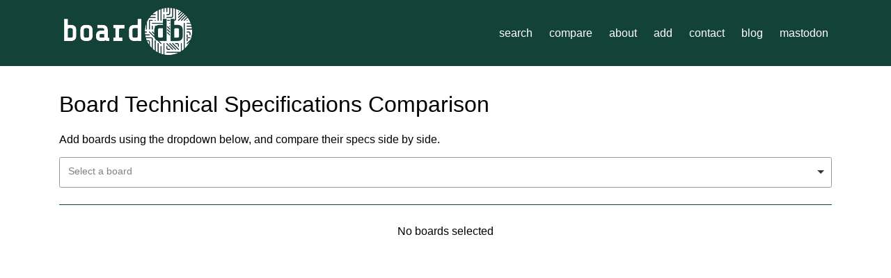

--- FILE ---
content_type: text/html; charset=utf-8
request_url: https://hackerboards.com/compare?_slugs=cosino-cosino-mega-2560
body_size: 10653
content:
<!DOCTYPE html>
<html lang="en">
    <head>
        <title>
    Comparison: 
 - Board-DB: The Single Board Computer Database</title>
        <link rel="stylesheet" href="/static/css/style.css">
        
        <meta name="viewport" content="width=device-width, initial-scale=1">
        <meta content="dark light" name="color-scheme">
        <link rel="icon" href="/static/favicon.png">
        <link rel="me" href="https://fosstodon.org/@hackerboards" type="text/html">
        
    <link
        rel="stylesheet"
        href="/static/libs/choices/choices.min.css"
    />
    <script src="/static/libs/choices/choices.min.js" async defer></script>
    <style>
        /* make printable */
        @page {
            size: A4 landscape;
        }
        /* mimick choices.js */ 
        .fake-select {
            padding: 11.5px 7.75px 11.5px 7.75px;
            border: 1px solid #ccc;
        }
        select.fake-select {
            width: 80%;
        }
        input[type=submit].fake-select {
            width: 18%;
            font-weight: bold;
        }
    </style>
    <link rel="canonical"
          href="http://hackerboards.com/compare?_slugs=">

    </head>
    <body>
        
        <header>
            <div>
                <div class="branding">
                <span><a href="/" class="brand">
                    <img src="/static/logo.png" alt="Board-DB logo">
                </a></span>
                    <nav>
                        <ul>
                            <li>
                                <a href="/">search</a>
                            </li>
                            <li>
                                <a href="/compare">compare</a>
                            </li>
                            <li>
                                <a href="/about">about</a>
                            </li>
                            <li>
                                <a href="/add">add</a>
                            </li>
                            <li>
                                <a href="mailto:contact@hackerboards.com">contact</a>
                            </li>
                            <li>
                                <a href="//blog.hackerboards.com/">blog</a>
                            </li>
                            <li>
                                <a href="https://fosstodon.org/@hackerboards">mastodon</a>
                            </li>
                        </ul>
                    </nav>
                </div>
            </div>
            <div class="clearfix"></div>
        </header>

        <div class="main">
            
    <h1>
        Board Technical Specifications Comparison
    </h1>
    <p>
        Add boards using the dropdown below, and compare their specs side by side.
    </p>
    <form method="get" class="no-print" id="add-form">
        
        <select id="add" name="add" class="board-select fake-select" placeholder="Select a board" required>
            <option value="">Select a board</option>
            
                <option value="8devices-habanero">8devices Habanero</option>
            
                <option value="8devices-komikan">8devices Komikan</option>
            
                <option value="8devices-komikan-dvk">8devices Komikan DVK</option>
            
                <option value="aaeon-aiot-x1000">AAEON AIOT-X1000</option>
            
                <option value="aaeon-rico-3288mini">Aaeon RICO-3288Mini</option>
            
                <option value="aaeon-rico-3399">AAEON RICO-3399</option>
            
                <option value="aaeon-up-core">Aaeon UP Core</option>
            
                <option value="aaeon-up-core-plus">Aaeon UP Core Plus</option>
            
                <option value="aaeon-up-squared">Aaeon UP Squared</option>
            
                <option value="aaeon-up-squared-pro">Aaeon UP Squared Pro</option>
            
                <option value="aaeon-up-xtreme">Aaeon UP Xtreme</option>
            
                <option value="aaeon-up-xtreme-i11">Aaeon UP Xtreme i11</option>
            
                <option value="aaeon-up-xtreme-lite">Aaeon UP Xtreme Lite</option>
            
                <option value="acmesystems-fox-board-d27">Acme Systems FOX Board D27</option>
            
                <option value="acmesystems-roadrunner">Acme Systems RoadRunner</option>
            
                <option value="acrosser-acm-xd15b7">Acrosser ACM-XD15B7</option>
            
                <option value="acrosser-acm-xe21b6">Acrosser ACM-XE21B6</option>
            
                <option value="acrosser-amb-vdx3h2">Acrosser AMB-VDX3H2</option>
            
                <option value="adl-embedded-solutions-adl120s">ADL Embedded Solutions ADL120S</option>
            
                <option value="adl-embedded-solutions-adle3900hdc">ADL Embedded Solutions ADLE3900HDC</option>
            
                <option value="adl-embedded-solutions-adle3900sec">ADL Embedded Solutions ADLE3900SEC</option>
            
                <option value="advantech-mio-2263">Advantech MIO-2263</option>
            
                <option value="advantech-rsb-3720">Advantech RSB-3720</option>
            
                <option value="advantech-som-2569">Advantech SOM-2569</option>
            
                <option value="ali-corporation-tiger-board">ALi Corporation TIGER Board</option>
            
                <option value="alorium-evo-m51">Alorium Evo M51</option>
            
                <option value="arduino-arduino-tre">Arduino Arduino TRE</option>
            
                <option value="arduino-portenta-h7">Arduino Portenta H7</option>
            
                <option value="arrow-electronics-dragonboard-410c">Arrow Electronics DragonBoard 410c</option>
            
                <option value="artila-sbc-7530">Artila SBC-7530</option>
            
                <option value="asus-tinker-board">ASUS Tinker Board</option>
            
                <option value="asus-tinker-board-2">ASUS Tinker Board 2</option>
            
                <option value="asus-tinker-board-s">ASUS Tinker Board S</option>
            
                <option value="asus-tinker-edge-r">ASUS Tinker Edge R</option>
            
                <option value="avnet-maaxboard">Avnet MaaXBoard</option>
            
                <option value="avnet-maaxboard-mini">Avnet MaaXBoard Mini</option>
            
                <option value="avnet-ultra96">AVNET Ultra96</option>
            
                <option value="axiomtek-pico317">Axiomtek PICO317</option>
            
                <option value="beagleboard-org-beagleboard-x15">BeagleBoard.org BeagleBoard-X15</option>
            
                <option value="beagleboard-org-beaglebone-ai">BeagleBoard.org BeagleBone AI</option>
            
                <option value="beagleboard-org-beaglebone-black-rev-c">BeagleBoard.org BeagleBone Black Rev. C</option>
            
                <option value="beagleboard-org-beaglebone-blue">BeagleBoard.org BeagleBone Blue</option>
            
                <option value="beagleboard-org-pocketbeagle">BeagleBoard.org PocketBeagle</option>
            
                <option value="bigtreetech-pi-2">BIGTREETECH BIGTREETECH Pi 2</option>
            
                <option value="boardcon-cm3566">Boardcon CM3566</option>
            
                <option value="boardcon-em3399">Boardcon EM3399</option>
            
                <option value="boardcon-em3566">Boardcon EM3566</option>
            
                <option value="boardcon-emh6-sbc">Boardcon EMH6 SBC</option>
            
                <option value="bokra-samd21-lite">Bokra SAMD21 Lite</option>
            
                <option value="boundary-devices-nitrogen8m">Boundary Devices Nitrogen8M</option>
            
                <option value="calao-smc-ntke1">Calao SMC-NTKE1</option>
            
                <option value="circuitco-hikey">Circuitco HiKey</option>
            
                <option value="compulab-cl-som-imx8x">Compulab CL-SOM-iMX8X</option>
            
                <option value="compulab-ucm-imx8m-mini">Compulab UCM-iMX8M-Mini</option>
            
                <option value="congatec-conga-pa7">Congatec conga-PA7</option>
            
                <option value="congatec-conga-smx8">Congatec Conga-SMX8</option>
            
                <option value="coral-coral-dev-board-mini">Coral Coral Dev Board Mini</option>
            
                <option value="cosino-cosino-mega-2560">Cosino Cosino Mega 2560</option>
            
                <option value="crowdsupply-tiny1284p">Crowdsupply Tiny1284P</option>
            
                <option value="cubietech-cubieboard-3-cubietruck">CubieTech Cubieboard 3 (Cubietruck)</option>
            
                <option value="cubietech-cubieboard-4-cc-a80">CubieTech Cubieboard 4 (CC-A80)</option>
            
                <option value="cubietech-cubieboard-6">CubieTech CubieBoard 6</option>
            
                <option value="cubietech-cubieboard-a10">CubieTech Cubieboard A10</option>
            
                <option value="cubietech-cubieboard-a20">CubieTech Cubieboard A20</option>
            
                <option value="cubietech-cubietruck-plus-cubieboard-5">CubieTech CubieTruck Plus (Cubieboard 5)</option>
            
                <option value="denx-computer-systems-ma5d4">DENX Computer Systems MA5D4</option>
            
                <option value="dfi-al051">DFI AL051</option>
            
                <option value="dfi-al053">DFI AL053</option>
            
                <option value="dfi-al05p">DFI AL05P</option>
            
                <option value="dfi-al253">DFI AL253</option>
            
                <option value="dfi-al551">DFI AL551</option>
            
                <option value="dfi-al553">DFI AL553</option>
            
                <option value="dfi-alf51">DFI ALF51</option>
            
                <option value="dfi-bt253">DFI BT253</option>
            
                <option value="dfi-bt259">DFI BT259</option>
            
                <option value="dfi-bt551-bt553">DFI BT551/BT553</option>
            
                <option value="dfi-bw051">DFI BW051</option>
            
                <option value="dfi-bw551">DFI BW551</option>
            
                <option value="dfi-cs551">DFI CS551</option>
            
                <option value="dfi-fs051">DFI FS051</option>
            
                <option value="dfi-fs053">DFI FS053</option>
            
                <option value="dfi-gh551">DFI GH551</option>
            
                <option value="dfi-ghf51">DFI GHF51</option>
            
                <option value="dfi-ku551">DFI KU551</option>
            
                <option value="dfi-ku553">DFI KU553</option>
            
                <option value="dfi-m8m051">DFI M8M051</option>
            
                <option value="dfi-m8mp553">DFI M8MP553</option>
            
                <option value="dfi-su251-su253">DFI SU251/ SU253</option>
            
                <option value="dfi-su256-scm">DFI SU256-SCM</option>
            
                <option value="dfi-su551">DFI SU551</option>
            
                <option value="dfi-wl051">DFI WL051</option>
            
                <option value="dfi-wl053">DFI WL053</option>
            
                <option value="dfi-wl551">DFI WL551</option>
            
                <option value="digilent-pynq-z1">Digilent Pynq-Z1</option>
            
                <option value="digital-loggers-atomic-pi">Digital Loggers Atomic PI</option>
            
                <option value="dongguan-jinlu-electronics-banana-pro">Dongguan Jinlu Electronics Banana Pro</option>
            
                <option value="embedded-now-piconium">Embedded Now Piconium</option>
            
                <option value="embedian-smarc-fimx6">Embedian SMARC-FiMX6</option>
            
                <option value="embedian-smarc-imx8m">Embedian SMARC-iMX8M</option>
            
                <option value="embedstudio-lemon-pi">EmbedStudio Lemon Pi</option>
            
                <option value="emtrion-emcon-mx8m-mini">emtrion emCON-MX8M Mini</option>
            
                <option value="emtrion-emsbc-argon">emtrion emSBC-Argon</option>
            
                <option value="espinallab-atmegazero">EspinalLab ATmegaZero</option>
            
                <option value="espressif-esp32-s2-saola">Espressif ESP32-S2-Saola</option>
            
                <option value="estone-technology-emb-2238">Estone Technology EMB-2238</option>
            
                <option value="exor-nanosom-ns02">Exor NanoSOM nS02</option>
            
                <option value="faytech-fta20">Faytech FTA20</option>
            
                <option value="firefly-core-3399pro-jd4">Firefly Core-3399Pro-JD4</option>
            
                <option value="forlinx-fet335xs-ii-som">Forlinx FET335xS-II SoM</option>
            
                <option value="forlinx-i-mx6q-sbc">Forlinx i.MX6Q SBC</option>
            
                <option value="forlinx-i-mx6q-som">Forlinx i.MX6Q SoM</option>
            
                <option value="forlinx-imx-rt1052-sbc">Forlinx iMX RT1052 SBC</option>
            
                <option value="forlinx-ok1028a-c-sbc">Forlinx OK1028A-C SBC</option>
            
                <option value="forlinx-ok335xd-sbc">Forlinx OK335xD SBC</option>
            
                <option value="forlinx-ok335xs-ii-sbc">Forlinx OK335xS-II SBC</option>
            
                <option value="forlinx-ok335xs-sbc">Forlinx OK335xS SBC</option>
            
                <option value="forlinx-okmx6q-c-sbc">Forlinx OKMX6Q-C SBC</option>
            
                <option value="forlinx-okmx6ul-c1-sbc">Forlinx OKMX6UL-C1 SBC</option>
            
                <option value="forlinx-okmx6ul-c2-sbc">Forlinx OKMX6UL-C2 SBC</option>
            
                <option value="forlinx-s5p4418-sbc">Forlinx S5P4418 SBC</option>
            
                <option value="framework-laptop-13-mainboard-11th-gen">Framework Framework Laptop 13 Mainboard (11th Gen Intel Core)</option>
            
                <option value="framework-laptop-13-mainboard-12th-gen">Framework Framework Laptop 13 Mainboard (12th Gen Intel Core)</option>
            
                <option value="framework-laptop-13-mainboard-13th-gen">Framework Framework Laptop 13 Mainboard (13th Gen Intel Core)</option>
            
                <option value="friendlyelec-nanopc-r6c">FriendlyElec NanoPC-R6C</option>
            
                <option value="friendlyelec-nanopc-t2">FriendlyElec NanoPC-T2</option>
            
                <option value="friendlyelec-nanopc-t3">FriendlyElec NanoPC-T3</option>
            
                <option value="friendlyelec-nanopc-t4">FriendlyElec NanoPC-T4</option>
            
                <option value="friendlyelec-nanopc-t6">FriendlyElec NanoPC-T6 or NanoPC-T6 LTS</option>
            
                <option value="friendlyelec-nanopi-2">FriendlyElec NanoPi 2</option>
            
                <option value="friendlyelec-nanopi-2-fire">FriendlyElec NanoPi 2 Fire</option>
            
                <option value="friendlyelec-nanopi-a64">FriendlyElec NanoPi A64</option>
            
                <option value="friendlyelec-nanopi-duo">FriendlyElec NanoPi Duo</option>
            
                <option value="friendlyelec-nanopi-fire2a">FriendlyElec NanoPi Fire2A</option>
            
                <option value="friendlyelec-nanopi-fire3">FriendlyElec NanoPi Fire3</option>
            
                <option value="friendlyelec-nanopi-k1-plus">FriendlyElec NanoPi K1 Plus</option>
            
                <option value="friendlyelec-nanopi-k2">FriendlyElec NanoPi K2</option>
            
                <option value="friendlyelec-nanopi-m1">FriendlyElec NanoPi M1</option>
            
                <option value="friendlyelec-nanopi-m1-plus">FriendlyElec NanoPi M1 Plus</option>
            
                <option value="friendlyelec-nanopi-m2">FriendlyElec NanoPi M2</option>
            
                <option value="friendlyelec-nanopi-m2a">FriendlyElec NanoPi M2A</option>
            
                <option value="friendlyelec-nanopi-m3">FriendlyElec NanoPi M3</option>
            
                <option value="friendlyelec-nanopi-m4">FriendlyElec NanoPi M4</option>
            
                <option value="friendlyelec-nanopi-m4v2">FriendlyElec NanoPi M4V2</option>
            
                <option value="friendlyelec-nanopi-neo">FriendlyElec NanoPi NEO</option>
            
                <option value="friendlyelec-nanopi-neo-air">FriendlyElec NanoPi NEO AIR</option>
            
                <option value="friendlyelec-nanopi-neo-core-256mb">FriendlyElec NanoPi Neo Core (256MB)</option>
            
                <option value="friendlyelec-nanopi-neo-plus2">FriendlyElec NanoPi NEO Plus2</option>
            
                <option value="friendlyelec-nanopi-neo2">FriendlyElec NanoPi NEO2</option>
            
                <option value="friendlyelec-nanopi-neo3">FriendlyElec NanoPi NEO3</option>
            
                <option value="friendlyelec-nanopi-neo4">FriendlyElec NanoPi NEO4</option>
            
                <option value="friendlyelec-nanopi-r1s-h3">FriendlyElec NanoPi R1S-H3</option>
            
                <option value="friendlyelec-nanopi-r1s-h5">FriendlyElec NanoPi R1S-H5</option>
            
                <option value="friendlyelec-nanopi-r2s">FriendlyElec NanoPi R2S</option>
            
                <option value="friendlyelec-nanopi-r4s">FriendlyElec NanoPi R4S</option>
            
                <option value="friendlyelec-som-rk3399">FriendlyElec SOM-RK3399</option>
            
                <option value="friendlyelec-zeropi">FriendlyElec ZeroPi</option>
            
                <option value="fs-elektronik-systeme-armstone-a9r2">FS Elektronik Systeme armStone A9r2</option>
            
                <option value="fs-elektronik-systeme-armstone-mx8m">FS Elektronik Systeme armStone MX8M</option>
            
                <option value="fs-elektronik-systeme-efusa7ul">FS Elektronik Systeme efusA7UL</option>
            
                <option value="fs-elektronik-systeme-efusa9">FS Elektronik Systeme efusA9</option>
            
                <option value="fs-elektronik-systeme-efusa9x">FS Elektronik Systeme efusA9X</option>
            
                <option value="fs-elektronik-systeme-efusmx8x">FS Elektronik Systeme efusMX8X</option>
            
                <option value="fs-elektronik-systeme-pcomneta5">FS Elektronik Systeme PCOMnetA5</option>
            
                <option value="fs-elektronik-systeme-picocoremx6sx">FS Elektronik Systeme PicoCoreMX6SX</option>
            
                <option value="fs-elektronik-systeme-picocoremx7ulp">FS Elektronik Systeme PicoCoreMX7ULP</option>
            
                <option value="fs-elektronik-systeme-picocoremx8mm">FS Elektronik Systeme PicoCoreMX8MM</option>
            
                <option value="fs-elektronik-systeme-picocoremx8mp">FS Elektronik Systeme PicoCoreMX8MP</option>
            
                <option value="fs-elektronik-systeme-picocorert1">FS Elektronik Systeme PicoCoreRT1</option>
            
                <option value="fs-systeme-picocoremx8mn">FS Systeme PicoCoreMX8MN</option>
            
                <option value="gateworks-gw5910">Gateworks GW5910</option>
            
                <option value="gateworks-gw5913">Gateworks GW5913</option>
            
                <option value="gateworks-gw6903">Gateworks GW6903</option>
            
                <option value="gateworks-gw7300">Gateworks GW7300</option>
            
                <option value="geniatech-developer-board-4-v3">Geniatech Developer Board 4 V3</option>
            
                <option value="geniatech-xpi-3128">Geniatech XPI-3128</option>
            
                <option value="geniatech-xpi-3288">Geniatech XPI-3288</option>
            
                <option value="geniatech-xpi-s905x">Geniatech XPI-S905X</option>
            
                <option value="globalscale-technologies-espressobin">Globalscale Technologies ESPRESSOBin</option>
            
                <option value="globalscale-technologies-mochabin-5g">Globalscale Technologies Mochabin-5G</option>
            
                <option value="google-coral-dev-board">Google Coral Dev Board</option>
            
                <option value="greenwaves-gapuino-gap8">GreenWaves GAPuino GAP8</option>
            
                <option value="groboards-giant-board">Groboards Giant Board</option>
            
                <option value="gsd-orangecrab">GsD OrangeCrab</option>
            
                <option value="hardkernel-odroid-c0">Hardkernel ODROID-C0</option>
            
                <option value="hardkernel-odroid-c1">Hardkernel ODROID-C1</option>
            
                <option value="hardkernel-odroid-c1-plus">Hardkernel ODROID-C1+</option>
            
                <option value="hardkernel-odroid-c2">Hardkernel ODROID-C2</option>
            
                <option value="hardkernel-odroid-c4">Hardkernel ODROID-C4</option>
            
                <option value="hardkernel-odroid-h2">Hardkernel Odroid-H2</option>
            
                <option value="hardkernel-odroid-h2-plus">Hardkernel Odroid-H2-plus</option>
            
                <option value="hardkernel-odroid-hc2">Hardkernel ODROID-HC2</option>
            
                <option value="hardkernel-odroid-mc-1-solo">Hardkernel ODROID MC-1 Solo</option>
            
                <option value="hardkernel-odroid-n1">Hardkernel Odroid-N1</option>
            
                <option value="hardkernel-odroid-n2">Hardkernel ODROID-N2</option>
            
                <option value="hardkernel-odroid-n2-plus">Hardkernel ODROID-N2+</option>
            
                <option value="hardkernel-odroid-u3">Hardkernel Odroid U3</option>
            
                <option value="hardkernel-odroid-w">Hardkernel ODROID-W</option>
            
                <option value="hardkernel-odroid-xu3">Hardkernel ODROID-XU3</option>
            
                <option value="hardkernel-odroid-xu4">Hardkernel ODROID-XU4</option>
            
                <option value="hikey-hikey-960">HiKey HiKey 960</option>
            
                <option value="hisilicon-hikey-970">HiSilicon HiKey 970</option>
            
                <option value="i2som-pangu-board">i2SOM PanGu Board</option>
            
                <option value="ibase-ibr210">Ibase IBR210</option>
            
                <option value="iei-hyper-rk39">IEI Hyper-RK39</option>
            
                <option value="imagination-technologies-creator-ci20">Imagination Technologies Creator CI20</option>
            
                <option value="inforce-6502-microsom">Inforce 6502 MicroSoM</option>
            
                <option value="inforce-inforce-6410">Inforce Inforce 6410</option>
            
                <option value="inforce-inforce-6560">Inforce Inforce 6560</option>
            
                <option value="innocomm-wb15-mini-som">InnoComm WB15 Mini SoM</option>
            
                <option value="intel-intel-compute-stick">Intel Intel Compute Stick</option>
            
                <option value="intel-intel-galileo-gen-2">Intel Intel Galileo (Gen 2)</option>
            
                <option value="intrinsyc-open-q-410">Intrinsyc Open-Q 410</option>
            
                <option value="intrinsyc-open-q-605">Intrinsyc Open-Q 605</option>
            
                <option value="intrinsyc-open-q-660">Intrinsyc Open-Q 660</option>
            
                <option value="intrinsyc-open-q-820pro">Intrinsyc Open-Q 820Pro</option>
            
                <option value="intrinsyc-open-q-835">Intrinsyc Open-Q 835</option>
            
                <option value="intrinsyc-open-q-845-usom">Intrinsyc Open-Q 845 uSoM</option>
            
                <option value="iwave-systems-iw-rainbow-g23s">iWave Systems iW-Rainbow-G23S</option>
            
                <option value="iwave-systems-iw-rainbow-g27m">iWave Systems iW-RainboW-G27M</option>
            
                <option value="iwave-systems-iw-rainbow-g27s">iWave Systems iW-Rainbow-G27S</option>
            
                <option value="iwave-systems-iw-rainbow-g34m-g37m-q7">iWave Systems iW-Rainbow G34M/G37M-Q7</option>
            
                <option value="ka-ro-txa5">Ka-Ro TXA5</option>
            
                <option value="keith-and-koep-myon-i">Keith and Koep Myon I</option>
            
                <option value="keith-and-koep-trizeps-viii-mini">Keith and Koep Trizeps VIII mini</option>
            
                <option value="khadas-khadas-edge">Khadas Khadas Edge</option>
            
                <option value="khadas-khadas-vim-s905x">Khadas Khadas VIM S905X</option>
            
                <option value="khadas-khadas-vim2">Khadas Khadas VIM2</option>
            
                <option value="khadas-khadas-vim3-pro">Khadas Khadas VIM3 Pro</option>
            
                <option value="khadas-khadas-vim3l">Khadas Khadas VIM3L</option>
            
                <option value="kobol-innovations-helios4">Kobol Innovations Helios4</option>
            
                <option value="kobol-innovations-helios64">Kobol Innovations Helios64</option>
            
                <option value="kontron-som-sl-i-mx8m-mini">Kontron SOM-SL i.MX8M Mini</option>
            
                <option value="kovu-inc-swiftboard-data">KoVu Inc. SwiftBoard Data</option>
            
                <option value="lantronix-open-q-610-microsom">Lantronix Open-Q 610 microSOM</option>
            
                <option value="lattepanda-lattepanda-alpha-800s">LattePanda LattePanda Alpha 800s</option>
            
                <option value="lattepanda-lattepanda-delta-432">LattePanda LattePanda Delta 432</option>
            
                <option value="lemaker-banana-pi">LeMaker Banana Pi</option>
            
                <option value="libre-computer-libre-computer-board">Libre Computer Libre Computer Board</option>
            
                <option value="libre-computer-renegade">Libre Computer Renegade</option>
            
                <option value="libre-computer-renegade-elite">Libre Computer Renegade Elite</option>
            
                <option value="libre-computer-tritium-1gb">Libre Computer Tritium 1GB</option>
            
                <option value="libre-computer-tritium-2gb">Libre Computer Tritium 2GB</option>
            
                <option value="libre-computer-tritium-iot">Libre Computer Tritium IoT</option>
            
                <option value="lichee-pi-zepan-licheepi-zero">Lichee Pi / Zepan LicheePi Zero</option>
            
                <option value="linksprite-pcduino1">LinkSprite pcDuino1</option>
            
                <option value="linksprite-pcduino2">LinkSprite pcDuino2</option>
            
                <option value="linksprite-pcduino3">LinkSprite pcDuino3</option>
            
                <option value="linksprite-pcduino3b">LinkSprite pcDuino3B</option>
            
                <option value="litemax-aecx-tgl0">Litemax AECX-TGL0</option>
            
                <option value="litemax-aecx-v1k1">Litemax AECX-V1K1</option>
            
                <option value="litemax-aecx-whl0">Litemax AECX-WHL0</option>
            
                <option value="litemax-amix-cml0">Litemax AMIX-CML0</option>
            
                <option value="litemax-apix-kbl7">Litemax APIX-KBL7</option>
            
                <option value="luckfox-pico">LuckFox Pico</option>
            
                <option value="luckfox-pico-max">LuckFox Pico Max</option>
            
                <option value="luckfox-pico-mini">LuckFox Pico Mini</option>
            
                <option value="luckfox-pico-plus">LuckFox Pico Plus</option>
            
                <option value="luckfox-pico-pro">LuckFox Pico Pro</option>
            
                <option value="madmachine-swiftio">MadMachine SwiftIO</option>
            
                <option value="mangopi-mq-pro">Beijing Widora Technology Co., Ltd. MQ-Pro</option>
            
                <option value="mangopi-mq-quad">Beijing Widora Technology Co., Ltd. MQ-Quad</option>
            
                <option value="mediatek-linkit-smart-7688">MediaTek LinkIt Smart 7688</option>
            
                <option value="mediatek-linkit-smart-7688-duo">MediaTek LinkIt Smart 7688 duo</option>
            
                <option value="merrii-technology-co-ltd-hummingbird-h7">Merrii Technology Co., Ltd. Hummingbird H7</option>
            
                <option value="micro-sys-sbc1654">Micro/Sys SBC1654</option>
            
                <option value="midatronics-mkr-windy">Midatronics MKR Windy</option>
            
                <option value="milkv-technology-meles">MilkV Technology Milk-V Meles</option>
            
                <option value="minnowboard-minnowboard-max">MinnowBoard MinnowBoard MAX</option>
            
                <option value="mistral-820-nano-som">Mistral 820 Nano SOM</option>
            
                <option value="mistral-am65x-industrial-som">Mistral AM65x Industrial SoM</option>
            
                <option value="mitac-nd108t">Mitac ND108T</option>
            
                <option value="msc-technologies-sm2s-zusp">MSC Technologies SM2S-ZUSP</option>
            
                <option value="myir-tech-fz3-card">MYIR Tech FZ3 Card</option>
            
                <option value="myir-tech-fz5-card">MYIR Tech FZ5 Card</option>
            
                <option value="myir-tech-myc-c335x-gw">MYIR Tech MYC-C335X-GW</option>
            
                <option value="myir-tech-myc-c7z010-20">MYIR Tech MYC-C7Z010/20</option>
            
                <option value="myir-tech-myc-c8mmx">MYIR Tech MYC-C8MMX</option>
            
                <option value="myir-tech-myc-czu3eg">MYIR Tech MYC-CZU3EG</option>
            
                <option value="myir-tech-myc-jx8mx">MYIR Tech MYC-JX8MX</option>
            
                <option value="myir-tech-myc-y6ulx">MYIR Tech MYC-Y6ULX</option>
            
                <option value="myir-tech-myc-y7z010-007s">MYIR Tech MYC-Y7Z010/007S</option>
            
                <option value="myir-tech-myc-ya157c-cpu-module">MYIR Tech MYC-YA157C CPU Module</option>
            
                <option value="myir-tech-myd-czu3eg">MYIR Tech MYD-CZU3EG</option>
            
                <option value="myir-tech-myd-y6ulx">MYIR Tech MYD-Y6ULX</option>
            
                <option value="myir-tech-myd-ya157c-development-board">MYIR Tech MYD-YA157C Development Board</option>
            
                <option value="myir-tech-mys-6ulx">MYIR Tech MYS-6ULX</option>
            
                <option value="myir-tech-mys-8mmx">MYIR Tech MYS-8MMX</option>
            
                <option value="myir-tech-rico-board">MYIR Tech Rico board</option>
            
                <option value="myir-tech-z-turn-board">MYIR Tech Z-turn board</option>
            
                <option value="myir-tech-z-turn-lite">MYIR Tech Z-turn Lite</option>
            
                <option value="netcube-systems-austria-kumquat">NetCube Systems Austria Kumquat</option>
            
                <option value="neutis-neutis-n5">Neutis Neutis N5</option>
            
                <option value="next-thing-co-chip">Next Thing Co. CHIP</option>
            
                <option value="next-thing-co-chip-pro">Next Thing Co. CHIP Pro</option>
            
                <option value="novasom-m11">Novasom M11</option>
            
                <option value="novasom-m7">Novasom M7</option>
            
                <option value="novasom-m7plus">Novasom M7plus</option>
            
                <option value="novasom-m8">Novasom M8</option>
            
                <option value="novasom-m9">Novasom M9</option>
            
                <option value="novasom-n1">Novasom N1</option>
            
                <option value="novasom-u1a-sbc">Novasom U1A SBC</option>
            
                <option value="novasom-u5c">Novasom U5C</option>
            
                <option value="novtech-chameleon96">NovTech Chameleon96</option>
            
                <option value="novtech-imx7-96-meerkat">NovTech iMX7-96 Meerkat</option>
            
                <option value="nvidia-jetson-nano">Nvidia Jetson Nano</option>
            
                <option value="nvidia-jetson-nano-2gb-developer-kit">Nvidia Jetson Nano 2GB Developer Kit</option>
            
                <option value="nvidia-jetson-nano-developer-kit">Nvidia Jetson Nano Developer Kit</option>
            
                <option value="nvidia-jetson-tx2">Nvidia Jetson TX2</option>
            
                <option value="nvidia-jetson-tx2-nx">Nvidia Jetson TX2 NX</option>
            
                <option value="octavo-systems-osd32mp15x-sip">Octavo Systems OSD32MP15x SiP</option>
            
                <option value="olimex-a10-olinuxino-lime">Olimex A10-OLinuXino-LIME</option>
            
                <option value="olimex-a20-olinuxino-micro">Olimex A20-OLinuXino-MICRO</option>
            
                <option value="olimex-a64-olinuxino">Olimex A64-OLinuXino</option>
            
                <option value="onion-omega2-plus">Onion Omega2+</option>
            
                <option value="onion-omega2-pro">Onion Omega2 Pro</option>
            
                <option value="optimus-embedded-systems-prime">Optimus Embedded Systems Prime</option>
            
                <option value="pc-engines-apu1d">PC Engines APU1D</option>
            
                <option value="pc-engines-apu1d4">PC Engines APU1D4</option>
            
                <option value="pc-engines-apu2-series">PC Engines apu2 series</option>
            
                <option value="pc-engines-apu4-series">PC Engines apu4 series</option>
            
                <option value="pine64-hardrock64">Pine64 HardRock64</option>
            
                <option value="pine64-pine-a64-plus">Pine64 Pine A64 (+)</option>
            
                <option value="pine64-pine-h64">Pine64 Pine H64</option>
            
                <option value="pine64-pine-h64-model-b">Pine64 Pine H64 Model B</option>
            
                <option value="pine64-quartz64-8gb">Pine64 Quartz64 8GB</option>
            
                <option value="pine64-quartzpro64">Pine64 QuartzPro64</option>
            
                <option value="pine64-rock64">Pine64 Rock64</option>
            
                <option value="pine64-rockpro64">Pine64 RockPro64</option>
            
                <option value="pine64-rockpro64-ai">Pine64 RockPro64-AI</option>
            
                <option value="pine64-soquartz-8gb-compute-module-w">Pine64 SOQuartz 8GB Compute Module W</option>
            
                <option value="pine64-star64-4gb">Pine64 Star64 4GB</option>
            
                <option value="pine64-star64-8gb">Pine64 Star64 8GB</option>
            
                <option value="quantum-engineering-hackboard-2">Quantum Engineering Hackboard 2</option>
            
                <option value="radxa-radxa-zero">Radxa Radxa Zero</option>
            
                <option value="radxa-rock-5b">Radxa Rock 5B</option>
            
                <option value="radxa-rock-lite">Radxa Rock Lite</option>
            
                <option value="radxa-rock-pi-4">Radxa Rock Pi 4</option>
            
                <option value="radxa-rock-pi-4-model-c">Radxa Rock Pi 4 Model C</option>
            
                <option value="radxa-rock-pi-e">Radxa Rock Pi E</option>
            
                <option value="radxa-rock-pi-s">Radxa Rock Pi S</option>
            
                <option value="radxa-rock-pi-x">Radxa Rock Pi X</option>
            
                <option value="radxa-zero">Radxa Zero</option>
            
                <option value="raspberry-pi-foundation-raspberry-pi-2-model-b">Raspberry Pi Foundation Raspberry Pi 2 Model B</option>
            
                <option value="raspberry-pi-foundation-raspberry-pi-3-a-plus">Raspberry Pi Foundation Raspberry Pi 3 A+</option>
            
                <option value="raspberry-pi-foundation-raspberry-pi-3-model-b">Raspberry Pi Foundation Raspberry Pi 3 Model B</option>
            
                <option value="raspberry-pi-foundation-raspberry-pi-3-model-b-plus">Raspberry Pi Foundation Raspberry Pi 3 Model B+</option>
            
                <option value="raspberry-pi-foundation-raspberry-pi-4-model-b">Raspberry Pi Foundation Raspberry Pi 4 Model B</option>
            
                <option value="raspberry-pi-foundation-raspberry-pi-5">Raspberry Pi Foundation Raspberry Pi 5</option>
            
                <option value="raspberry-pi-foundation-raspberry-pi-compute-module-3">Raspberry Pi Foundation Raspberry Pi Compute Module 3</option>
            
                <option value="raspberry-pi-foundation-raspberry-pi-compute-module-3-plus">Raspberry Pi Foundation Raspberry Pi Compute Module 3+</option>
            
                <option value="raspberry-pi-foundation-raspberry-pi-compute-module-4">Raspberry Pi Foundation Raspberry Pi Compute Module 4</option>
            
                <option value="raspberry-pi-foundation-raspberry-pi-model-a-plus">Raspberry Pi Foundation Raspberry Pi Model A+</option>
            
                <option value="raspberry-pi-foundation-raspberry-pi-model-b-plus">Raspberry Pi Foundation Raspberry Pi Model B+</option>
            
                <option value="raspberry-pi-foundation-raspberry-pi-model-b-rev-2">Raspberry Pi Foundation Raspberry Pi Model B Rev. 2</option>
            
                <option value="raspberry-pi-foundation-raspberry-pi-pico">Raspberry Pi Foundation Raspberry Pi Pico</option>
            
                <option value="raspberry-pi-foundation-raspberry-pi-zero">Raspberry Pi Foundation Raspberry Pi Zero</option>
            
                <option value="raspberry-pi-foundation-raspberry-pi-zero-2-w">Raspberry Pi Foundation Raspberry Pi Zero 2 W</option>
            
                <option value="raspberry-pi-foundation-raspberry-pi-zero-w-wireless">Raspberry Pi Foundation Raspberry Pi Zero W (Wireless)</option>
            
                <option value="roseapple-pi-roseapple-pi">Roseapple Pi Roseapple Pi</option>
            
                <option value="sancloud-beaglebone-enhanced">SanCloud BeagleBone Enhanced</option>
            
                <option value="sapphire-fs-fp5v">Sapphire FS-FP5V</option>
            
                <option value="scalys-grapeboard">Scalys Grapeboard</option>
            
                <option value="seco-sbc-a62">SECO SBC-A62</option>
            
                <option value="seco-sbc-c20">SECO SBC-C20</option>
            
                <option value="seco-sbc-c61">SECO SBC-C61</option>
            
                <option value="seco-udoo-bolt">SECO UDOO Bolt</option>
            
                <option value="seco-udoo-dual-basic">SECO UDOO Dual Basic</option>
            
                <option value="seco-udoo-neo">SECO UDOO Neo</option>
            
                <option value="seco-udoo-x86-ii">SECO UDOO X86 II</option>
            
                <option value="seco-udoo-x86-original-version">SECO UDOO X86 (original version)</option>
            
                <option value="seco-uq7-bt-j">SECO uQ7-BT-J</option>
            
                <option value="seeed-beaglebone-green">Seeed BeagleBone Green</option>
            
                <option value="seeed-beaglev">Seeed BeagleV</option>
            
                <option value="seeed-grove-ai-hat">Seeed Grove AI HAT</option>
            
                <option value="seeed-npi-i-mx6ull-dev-board">Seeed NPi i.MX6ULL Dev Board</option>
            
                <option value="seeed-odyssey-stm32mp135d">Seeed Odyssey-STM32MP135D</option>
            
                <option value="seeed-odyssey-x86j4105">Seeed Odyssey - X86J4105</option>
            
                <option value="seeed-quantum-mini-linux-dev-kit">Seeed Quantum Mini Linux Dev Kit</option>
            
                <option value="shenzhen-openembed-m-c-ltd-som9331">Shenzhen OpenEmbed M&amp;C Ltd. SOM9331</option>
            
                <option value="sifive-hifive-unleashed">SiFive HiFive Unleashed</option>
            
                <option value="silicom-adi-engineering-minnowboard-turbot-dual-core">Silicom / ADI Engineering Minnowboard Turbot Dual-Core</option>
            
                <option value="sinovoip-banana-pi-bp1-m2">Sinovoip Banana Pi BP1-M2</option>
            
                <option value="sinovoip-banana-pi-bp1-r1">Sinovoip Banana Pi BP1-R1</option>
            
                <option value="sinovoip-banana-pi-bpi-eai80">Sinovoip Banana Pi BPI-EAI80</option>
            
                <option value="sinovoip-banana-pi-bpi-f2s">Sinovoip Banana Pi BPI-F2S</option>
            
                <option value="sinovoip-banana-pi-bpi-m2-plus">Sinovoip Banana Pi BPI-M2+</option>
            
                <option value="sinovoip-banana-pi-bpi-m2-pro">Sinovoip Banana Pi BPI-M2 Pro</option>
            
                <option value="sinovoip-banana-pi-bpi-m2-ultra">Sinovoip Banana Pi BPI-M2 Ultra</option>
            
                <option value="sinovoip-banana-pi-bpi-m5">Sinovoip Banana Pi BPI-M5</option>
            
                <option value="sinovoip-banana-pi-bpi-m64">Sinovoip Banana Pi BPI-M64</option>
            
                <option value="sinovoip-banana-pi-bpi-m7">Sinovoip Banana Pi BPI-M7</option>
            
                <option value="sinovoip-banana-pi-bpi-p2-zero">Sinovoip Banana Pi BPI-P2 Zero</option>
            
                <option value="sinovoip-banana-pi-bpi-r64">Sinovoip Banana Pi BPI-R64</option>
            
                <option value="sinovoip-banana-pi-bpi-w3">Sinovoip Banana Pi BPI-W3</option>
            
                <option value="sinovoip-banana-pi-m2m-magic">Sinovoip Banana Pi M2M Magic</option>
            
                <option value="sinovoip-banana-pi-m3">Sinovoip Banana Pi M3</option>
            
                <option value="sinovoip-banana-pi-r2">Sinovoip Banana Pi R2</option>
            
                <option value="sinovoip-banana-pi-w2">Sinovoip Banana Pi W2</option>
            
                <option value="sinovoip-banana-pi-zero">Sinovoip Banana Pi Zero</option>
            
                <option value="sipeed-technology-nezha">Sipeed Technology Nezha</option>
            
                <option value="solidrun-hummingboard-base">SolidRun HummingBoard Base</option>
            
                <option value="solidrun-hummingboard-edge">SolidRun HummingBoard Edge</option>
            
                <option value="solidrun-hummingboard-gate">SolidRun HummingBoard Gate</option>
            
                <option value="solidrun-hummingboard-pro">SolidRun HummingBoard Pro</option>
            
                <option value="solidrun-i-mx8m-mini-som">SolidRun i.MX8M Mini SOM</option>
            
                <option value="solidrun-i-mx8m-plus-som">SolidRun i.MX8M Plus SoM</option>
            
                <option value="source-parts-kettlepop">Source Parts Kettlepop</option>
            
                <option value="st-microelectronics-stm32f7-6g-discovery">ST Microelectronics STM32F7 6G Discovery</option>
            
                <option value="starfive-visionfive-2-2gb">StarFive VisionFive 2 2GB</option>
            
                <option value="starfive-visionfive-2-4gb">StarFive VisionFive 2 4GB</option>
            
                <option value="starfive-visionfive-2-8gb">StarFive VisionFive 2 8GB</option>
            
                <option value="t-chip-aio-3399c-ai-version">T-Chip AIO-3399C (AI Version)</option>
            
                <option value="t-chip-firefly-rk3288">T-Chip Firefly-RK3288</option>
            
                <option value="t-chip-firefly-rk3399">T-Chip Firefly-RK3399</option>
            
                <option value="technexion-edm1-cf-imx6sx">TechNexion EDM1-CF-IMX6SX</option>
            
                <option value="technexion-edm1-cf-imx6ul">TechNexion EDM1-CF-IMX6UL</option>
            
                <option value="technexion-edm1-cf-ls1021a">TechNexion EDM1-CF-LS1021A</option>
            
                <option value="technexion-pico-imx6ul">TechNexion PICO-IMX6UL</option>
            
                <option value="technexion-pico-imx8m">TechNexion PICO-IMX8M</option>
            
                <option value="technexion-pico-pi-imx7">TechNexion PICO-PI-IMX7</option>
            
                <option value="technexion-pico-pi-imx8m">TechNexion PICO-PI-IMX8M</option>
            
                <option value="technexion-wandboard-i-mx8m-plus">TechNexion Wandboard i.MX8M Plus</option>
            
                <option value="technical-machine-tessel-2">Technical Machine Tessel 2</option>
            
                <option value="technical-solutions-inc-tscm-283">Technical Solutions Inc. TSCM 283</option>
            
                <option value="technologic-systems-ts-4100">Technologic Systems TS-4100</option>
            
                <option value="technologic-systems-ts-4900">Technologic Systems TS-4900</option>
            
                <option value="technologic-systems-ts-7180">Technologic Systems TS-7180</option>
            
                <option value="technologic-systems-ts-7680">Technologic Systems TS-7680</option>
            
                <option value="technologic-systems-ts-7970-quad">Technologic Systems TS-7970 Quad</option>
            
                <option value="teensy-teensy-4-0">Teensy Teensy 4.0</option>
            
                <option value="theobroma-a31-uq7">Theobroma A31 uQ7</option>
            
                <option value="toradex-verdin-imx8m-mini">Toradex Verdin iMX8M Mini</option>
            
                <option value="trenz-electronic-zynqberryzero">Trenz Electronic ZynqBerryZero</option>
            
                <option value="tring-d-o-o-craidd">Tring d.o.o. Craidd</option>
            
                <option value="tul-pynq-z2">TUL Pynq-Z2</option>
            
                <option value="uneron-esom3735z">UNERON eSOM3735z</option>
            
                <option value="vamrs-rock960">Vamrs Rock960</option>
            
                <option value="variscite-dart-mx6">Variscite DART-MX6</option>
            
                <option value="variscite-dart-mx8m-plus">Variscite DART-MX8M-PLUS</option>
            
                <option value="variscite-spear-mx8">Variscite Spear-MX8</option>
            
                <option value="variscite-var-som-mx6">Variscite VAR-SOM-MX6</option>
            
                <option value="variscite-var-som-mx8">Variscite VAR-SOM-MX8</option>
            
                <option value="variscite-var-som-mx8m-plus">Variscite VAR-SOM-MX8M-PLUS</option>
            
                <option value="versalogic-grizzly">VersaLogic Grizzly</option>
            
                <option value="versalogic-harrier">VersaLogic Harrier</option>
            
                <option value="versalogic-sandcat">VersaLogic SandCat</option>
            
                <option value="vocore-vocore2">VoCore VoCore2</option>
            
                <option value="wallys-dr6018-s">Wallys DR6018-S</option>
            
                <option value="wallys-dr6018-v2">Wallys DR6018 V2</option>
            
                <option value="wallystech-dr4029">WallysTech DR4029</option>
            
                <option value="wandboard-wandboard-dual">Wandboard Wandboard Dual</option>
            
                <option value="wandboard-wandboard-quad">Wandboard Wandboard Quad</option>
            
                <option value="wandboard-wandboard-solo">Wandboard Wandboard Solo</option>
            
                <option value="winmate-winmate-fa30">Winmate Winmate FA30</option>
            
                <option value="winmate-winmate-ib32">Winmate Winmate IB32</option>
            
                <option value="winmate-winmate-iq30">Winmate Winmate IQ30</option>
            
                <option value="xunlong-software-orange-pi">Xunlong Software Orange Pi</option>
            
                <option value="xunlong-software-orange-pi-2">Xunlong Software Orange Pi 2</option>
            
                <option value="xunlong-software-orange-pi-2g-iot">Xunlong Software Orange Pi 2G-IOT</option>
            
                <option value="xunlong-software-orange-pi-3">Xunlong Software Orange Pi 3</option>
            
                <option value="xunlong-software-orange-pi-3g-iot">Xunlong Software Orange Pi 3G-IoT</option>
            
                <option value="xunlong-software-orange-pi-4">Xunlong Software Orange Pi 4</option>
            
                <option value="xunlong-software-orange-pi-4g-iot">Xunlong Software Orange Pi 4G-IoT</option>
            
                <option value="xunlong-software-orange-pi-5">Xunlong Software Orange Pi 5</option>
            
                <option value="xunlong-software-orange-pi-i96">Xunlong Software Orange Pi i96</option>
            
                <option value="xunlong-software-orange-pi-lite">Xunlong Software Orange Pi Lite</option>
            
                <option value="xunlong-software-orange-pi-lite2">Xunlong Software Orange Pi Lite2</option>
            
                <option value="xunlong-software-orange-pi-mini">Xunlong Software Orange Pi Mini</option>
            
                <option value="xunlong-software-orange-pi-mini-2">Xunlong Software Orange Pi Mini 2</option>
            
                <option value="xunlong-software-orange-pi-one">Xunlong Software Orange Pi One</option>
            
                <option value="xunlong-software-orange-pi-one-plus">Xunlong Software Orange Pi One Plus</option>
            
                <option value="xunlong-software-orange-pi-pc">Xunlong Software Orange Pi PC</option>
            
                <option value="xunlong-software-orange-pi-pc-2">Xunlong Software Orange Pi PC 2</option>
            
                <option value="xunlong-software-orange-pi-pc-plus">Xunlong Software Orange Pi PC Plus</option>
            
                <option value="xunlong-software-orange-pi-plus">Xunlong Software Orange Pi Plus</option>
            
                <option value="xunlong-software-orange-pi-plus-2">Xunlong Software Orange Pi Plus 2</option>
            
                <option value="xunlong-software-orange-pi-plus-2e">Xunlong Software Orange Pi Plus 2E</option>
            
                <option value="xunlong-software-orange-pi-prime">Xunlong Software Orange Pi Prime</option>
            
                <option value="xunlong-software-orange-pi-r1">Xunlong Software Orange Pi R1</option>
            
                <option value="xunlong-software-orange-pi-r1-plus">Xunlong Software Orange Pi R1 Plus</option>
            
                <option value="xunlong-software-orange-pi-rk3399">Xunlong Software Orange Pi RK3399</option>
            
                <option value="xunlong-software-orange-pi-win">Xunlong Software Orange Pi Win</option>
            
                <option value="xunlong-software-orange-pi-win-plus">Xunlong Software Orange Pi Win Plus</option>
            
                <option value="xunlong-software-orange-pi-zero">Xunlong Software Orange Pi Zero</option>
            
                <option value="xunlong-software-orange-pi-zero-plus-2">Xunlong Software Orange Pi Zero Plus 2</option>
            
                <option value="xunlong-software-orange-pi-zero-plus-2-h5">Xunlong Software Orange Pi Zero Plus 2 (H5)</option>
            
                <option value="xunlong-software-orange-pi-zero-plus-h5">Xunlong Software Orange Pi Zero Plus H5</option>
            
                <option value="xunlong-software-orange-pi-zero2">Xunlong Software Orange Pi Zero2</option>
            
                <option value="xunlong-software-orange-pi-zero2-2020">Xunlong Software Orange Pi Zero2 2020</option>
            
                <option value="zepan-licheepi-nano">Zepan LicheePi Nano</option>
            
                <option value="zepan-licheepi-one">Zepan LicheePi One</option>
            
        </select>
        <noscript>
            <input type="submit" value="Add" class="fake-select">
        </noscript>
        
    </form>
    <h2>
        
    </h2>
    <main>
        
            <div class="centermessage">
                No boards selected
            </div>
        
    </main>
    <script>
        document.onreadystatechange = function () {
            const element = document.querySelector('.board-select');
            element.addEventListener('change', function (event) {
                document.getElementById('add-form').submit();
            });
            try {
                const choices = new Choices(element, {
                    shouldSort: true,
                    itemSelectText: '',
                    position: 'bottom',
                    searchResultLimit: 5,
                });
            } catch (e) {
                console.log("Choices.js failed to load.");
                console.log(e);
            }
        };
    </script>

        </div>
    </body>
</html>